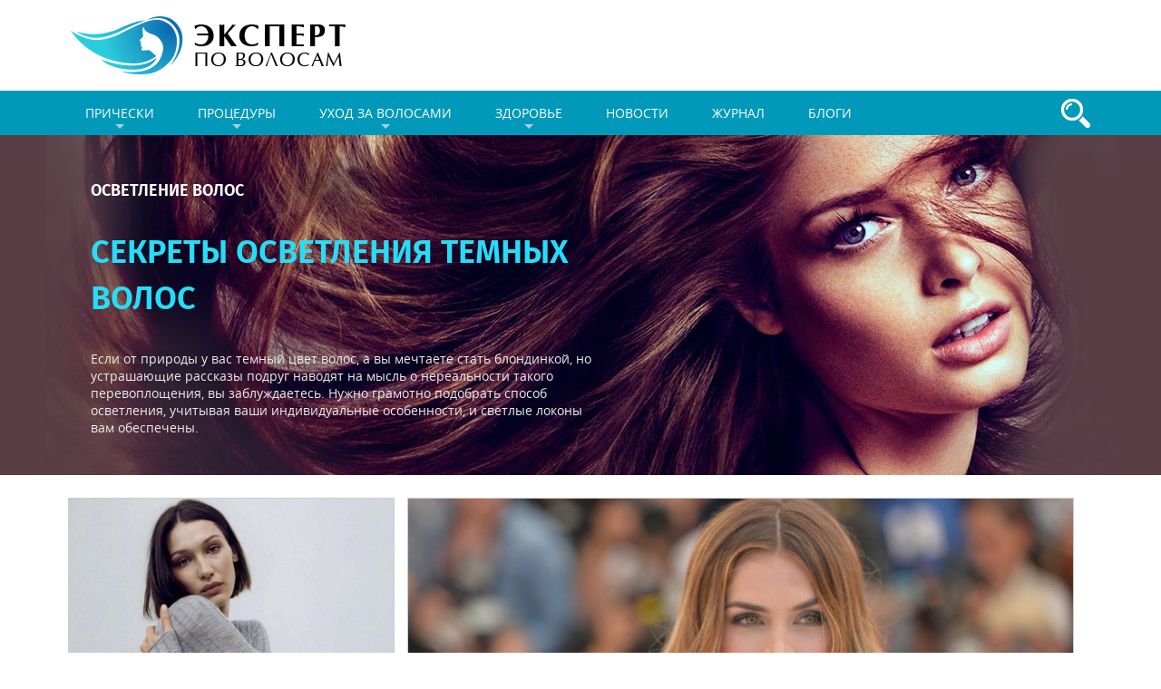

--- FILE ---
content_type: text/html; charset=utf-8
request_url: https://expertpovolosam.com/
body_size: 12333
content:
<!DOCTYPE html>
<html lang="ru" prefix="og: http://ogp.me/ns#">
<head>
  <!--[if IE]><![endif]-->
<meta charset="utf-8" />
<link rel="shortcut icon" href="https://expertpovolosam.com/sites/all/themes/expert/assets/images/icon/favicon.png" type="image/png" />
<meta name="viewport" content="width=device-width, initial-scale=1.0" />
<meta name="description" content="Советы экспертов по уходу за волосами в домашних условиях или салоне. С нашими советами ваши волосы будут здоровыми и красивыми." />
<link rel="image_src" href="https://expertpovolosam.com/sites/all/themes/expert/assets/images/big-logo.jpg" />
<link rel="canonical" href="https://expertpovolosam.com/" />
<meta property="og:type" content="website" />
<meta property="og:title" content="Эксперт по волосам — лучший интернет журнал о волосах" />
<meta property="og:description" content="Советы экспертов по уходу за волосами в домашних условиях или салоне. С нашими советами ваши волосы будут здоровыми и красивыми." />
<meta property="og:image" content="https://expertpovolosam.com/sites/all/themes/expert/assets/images/big-logo.jpg" />
<meta name="twitter:title" content="Эксперт по волосам — лучший интернет журнал о волосах" />
<meta name="twitter:description" content="Советы экспертов по уходу за волосами в домашних условиях или салоне. С нашими советами ваши волосы будут здоровыми и красивыми." />
<meta name="twitter:image" content="https://expertpovolosam.com/sites/all/themes/expert/assets/images/big-logo.jpg" />
  <title>Эксперт по волосам — лучший интернет журнал о волосах</title>
  <link rel="stylesheet" href="https://expertpovolosam.com/sites/default/files/advagg_css/css__A2zP8qvdkkGAhJtVgoecuBt1NFz4um9kkPcCrvLwDBE__vun-p4fDYZEV4UCWtEVig9s0zkT6QUEx1fq6jZ4t_BM__yn0SlgKlcUfwMBsEbMl7QWUn1aUA_Ev7Kf9Pohyq9zk.css" media="all" />
<style media="all">
/* <![CDATA[ */
.sm{z-index:998;}

/* ]]> */
</style>
<link rel="stylesheet" href="https://expertpovolosam.com/sites/default/files/advagg_css/css__H4yy2OE-YVv6ftOpVHszMoHCE_b0rY0yTN3XU9fUH_s__6nJXuTh9akcQN4WnETQSPsTMsxNZyJDlTOUXMDqdJZY__yn0SlgKlcUfwMBsEbMl7QWUn1aUA_Ev7Kf9Pohyq9zk.css" media="all" />
    <!--[if lt IE 9]>
   <script>
      document.createElement('header');
      document.createElement('nav');
      document.createElement('section');
      document.createElement('article');
      document.createElement('aside');
      document.createElement('footer');
   </script>
  <![endif]-->
  <link rel="apple-touch-icon" sizes="180x180" href="/apple-touch-icon.png">
<link rel="manifest" href="/manifest.json">
<link rel="mask-icon" href="/safari-pinned-tab.svg" color="#5bbad5">
<meta name="theme-color" content="#ffffff">
<script type="text/javascript">!function(){"use strict";function b(a,b,c){a.addEventListener?a.addEventListener(b,c,!1):a.attachEvent&&a.attachEvent("on"+b,c)}function c(a){return window.localStorage&&localStorage.font_css_cache&&localStorage.font_css_cache_file===a}function d(){if(window.localStorage&&window.XMLHttpRequest)if(c(a))e(localStorage.font_css_cache);else{var d=new XMLHttpRequest;d.open("GET",a,!0),d.onreadystatechange=function(){4===d.readyState&&(e(d.responseText),localStorage.font_css_cache=d.responseText,localStorage.font_css_cache_file=a)},d.send()}else{var b=document.createElement("link");b.href=a,b.rel="stylesheet",b.type="text/css",document.getElementsByTagName("head")[0].appendChild(b),document.cookie="font_css_cache"}}function e(a){var b=document.createElement("style");b.setAttribute("type","text/css"),b.styleSheet?b.styleSheet.cssText=a:b.innerHTML=a,document.getElementsByTagName("head")[0].appendChild(b)}var a="/sites/all/themes/expert/assets/fonts/fonts.css";window.localStorage&&localStorage.font_css_cache||document.cookie.indexOf("font_css_cache")>-1?d():b(window,"load",d)}();</script>
<script src="https://yastatic.net/pcode/adfox/loader.js" crossorigin="anonymous"></script>
<script async type="text/javascript" src="//sjsmartcontent.org/static/plugin-site/js/sjplugin.js" data-site="6gfp"></script>
<!-- Yandex.RTB -->
<script>window.yaContextCb=window.yaContextCb||[]</script>
<script src="https://yandex.ru/ads/system/context.js" async></script>
<script type="text/javascript" async src="https://relap.io/api/v6/head.js?token=QdGoLz668A3w0NXQ"></script>
<meta property="relap:article" content="false"></head>
<body class="html front not-logged-in no-sidebars page-frontpage" >
  <!-- Yandex.Metrika counter --> <script type="text/javascript" > (function (d, w, c) { (w[c] = w[c] || []).push(function() { try { w.yaCounter42888759 = new Ya.Metrika2({ id:42888759, clickmap:true, trackLinks:true, accurateTrackBounce:true, webvisor:true, ut:"noindex" }); } catch(e) { } }); var n = d.getElementsByTagName("script")[0], s = d.createElement("script"), f = function () { n.parentNode.insertBefore(s, n); }; s.type = "text/javascript"; s.async = true; s.src = "https://mc.yandex.ru/metrika/tag.js"; if (w.opera == "[object Opera]") { d.addEventListener("DOMContentLoaded", f, false); } else { f(); } })(document, window, "yandex_metrika_callbacks2"); </script> <noscript><div><img src="https://mc.yandex.ru/watch/42888759?ut=noindex" style="position:absolute; left:-9999px;" alt="" /></div></noscript> <!-- /Yandex.Metrika counter -->
<script>
  (function(i,s,o,g,r,a,m){i['GoogleAnalyticsObject']=r;i[r]=i[r]||function(){
  (i[r].q=i[r].q||[]).push(arguments)},i[r].l=1*new Date();a=s.createElement(o),
  m=s.getElementsByTagName(o)[0];a.async=1;a.src=g;m.parentNode.insertBefore(a,m)
  })(window,document,'script','https://www.google-analytics.com/analytics.js','ga');

  ga('create', 'UA-92159036-1', 'auto');
  ga('send', 'pageview');
</script>
<!-- Yandex.RTB R-A-232200-84 -->
<script>window.yaContextCb.push(()=>{
  Ya.Context.AdvManager.render({
    type: 'fullscreen',    
    platform: 'touch',
    blockId: 'R-A-232200-84'
  })
})</script>    <div class="header-wrapper container"> <header id="header" class="header"><div class="top-logo"> <a href="/"><img src="/sites/all/themes/expert/assets/images/logo.png" width="320" height="80" alt="Эксперт по волосам" class="img-responsive"></a></div></header></div><nav class="navbar navbar-default"><div class="container main-menu"><div class="front-link-wrapper"><a href="/"><div class="front-link"></div></a></div> <input id="1-state" class="sm-menu-state" type="checkbox" /><label class="sm-menu-btn" for="1-state"> <span class="sm-menu-btn-icon"></span> </label><div id="search_form_icon"></div><ul id="1" class="sm sm-blue"><li class="first menu-link-прически"><a href="/pricheski" title="Прически">Прически<span class="caret"></span></a><ul><li class="first menu-link-женские-стрижки"><a href="/pricheski/zhenskie-strizhki" title="Женские стрижки">Женские стрижки<span class="caret"></span></a><ul><li class="first menu-link-лесенка"><a href="/pricheski/zhenskie-strizhki/lesenka" title="Лесенка">Лесенка</a></li><li class="menu-link-каскад"><a href="/pricheski/zhenskie-strizhki/kaskad" title="Каскад">Каскад</a></li><li class="menu-link-каре"><a href="/pricheski/zhenskie-strizhki/kare" title="Каре">Каре</a></li><li class="menu-link-боб"><a href="/pricheski/zhenskie-strizhki/bob" title="Боб">Боб</a></li><li class="last menu-link-асимметрия"><a href="/pricheski/zhenskie-strizhki/asimmetriya" title="Асимметрия">Асимметрия</a></li></ul></li><li class="menu-link-стрижки-звезд"><a href="/pricheski/zvezd" title="Стрижки звезд">Стрижки звезд</a></li><li class="menu-link-подобрать"><a href="/pricheski/podobrat" title="Подобрать">Подобрать<span class="caret"></span></a><ul><li class="first menu-link-по-типу-прически"><a href="/pricheski/podobrat/po-tipu" title="По типу прически">По типу прически</a></li><li class="menu-link-по-форме-лица"><a href="/pricheski/podobrat/po-forme-lica" title="По форме лица">По форме лица</a></li><li class="menu-link-стили"><a href="/pricheski/podobrat/stili" title="Стили">Стили</a></li><li class="last menu-link-челка"><a href="/pricheski/podobrat/chelka" title="Челка">Челка</a></li></ul></li><li class="menu-link-укладка"><a href="/pricheski/ukladki" title="Укладка">Укладка<span class="caret"></span></a><ul><li class="first menu-link-плетение"><a href="/pricheski/ukladki/pletenie" title="Плетение">Плетение</a></li><li class="menu-link-пучок"><a href="/pricheski/ukladki/puchok" title="Пучок">Пучок</a></li><li class="last menu-link-хвост"><a href="/pricheski/ukladki/hvost" title="Хвост">Хвост</a></li></ul></li><li class="menu-link-исторические"><a href="/pricheski/istoricheskie" title="Исторические">Исторические<span class="caret"></span></a><ul><li class="first last menu-link-xx-век"><a href="/pricheski/istoricheskie/xx-vek" title="XX век">XX век</a></li></ul></li><li class="last menu-link-мужские-стрижки"><a href="/pricheski/muzhskie-strizhki" title="Мужские стрижки">Мужские стрижки</a></li></ul></li><li class="menu-link-процедуры"><a href="/procedury" title="Процедуры">Процедуры<span class="caret"></span></a><ul><li class="first menu-link-окрашивание"><a href="/procedury/okrashivanie" title="Окрашивание">Окрашивание<span class="caret"></span></a><ul><li class="first menu-link-смыть-краску"><a href="/procedury/okrashivanie/smyt-krasku" title="Смыть краску">Смыть краску<span class="caret"></span></a><ul><li class="first last menu-link-смывка-для-волос"><a href="/procedury/okrashivanie/smyt-krasku/smyvka-dlya-volos" title="Смывка для волос">Смывка для волос</a></li></ul></li><li class="menu-link-оттенки-и-цвета"><a href="/procedury/okrashivanie/ottenki" title="Оттенки и цвета">Оттенки и цвета</a></li><li class="menu-link-средства"><a href="/procedury/okrashivanie/sredstva" title="Средства">Средства<span class="caret"></span></a><ul><li class="first menu-link-натуральные-средства"><a href="/procedury/okrashivanie/sredstva/naturalnye" title="Натуральные средства">Натуральные средства</a></li><li class="last menu-link-краска"><a href="/procedury/okrashivanie/sredstva/kraska" title="Краска">Краска</a></li></ul></li><li class="menu-link-виды-и-техники"><a href="/procedury/okrashivanie/vidy" title="Виды и техники">Виды и техники<span class="caret"></span></a><ul><li class="first menu-link-шатуш"><a href="/procedury/okrashivanie/vidy/shatush" title="Шатуш">Шатуш</a></li><li class="menu-link-омбре"><a href="/procedury/okrashivanie/vidy/ombre" title="Омбре">Омбре</a></li><li class="menu-link-колорирование"><a href="/procedury/okrashivanie/vidy/kolorirovanie" title="Колорирование">Колорирование</a></li><li class="menu-link-брондирование"><a href="/procedury/okrashivanie/vidy/brondirovanie" title="Брондирование">Брондирование</a></li><li class="last menu-link-балаяж"><a href="/procedury/okrashivanie/vidy/balayazh" title="Балаяж">Балаяж</a></li></ul></li><li class="last menu-link-тонирование"><a href="/procedury/okrashivanie/tonirovanie" title="Тонирование">Тонирование</a></li></ul></li><li class="menu-link-что-лучше"><a href="/procedury/chto-luchshe" title="Что лучше">Что лучше</a></li><li class="menu-link-завивка"><a href="/procedury/zavivka" title="Завивка">Завивка<span class="caret"></span></a><ul><li class="first menu-link-приборы"><a href="/procedury/zavivka/pribory" title="Приборы">Приборы<span class="caret"></span></a><ul><li class="first menu-link-утюжок"><a href="/procedury/zavivka/pribory/utyuzhok" title="Утюжок">Утюжок</a></li><li class="last menu-link-плойка"><a href="/procedury/zavivka/pribory/ploika" title="Плойка">Плойка</a></li></ul></li><li class="menu-link-химическая-завивка"><a href="/procedury/zavivka/himicheskaya" title="Химическая завивка">Химическая завивка</a></li><li class="menu-link-карвинг"><a href="/procedury/zavivka/karving" title="Карвинг">Карвинг</a></li><li class="menu-link-средства"><a href="/procedury/zavivka/sredstva" title="Средства">Средства</a></li><li class="menu-link-гофре"><a href="/procedury/zavivka/gofre" title="Гофре">Гофре</a></li><li class="menu-link-виды-локонов"><a href="/procedury/zavivka/vidy-lokonov" title="Виды локонов">Виды локонов</a></li><li class="menu-link-биозавивка"><a href="/procedury/zavivka/biozavivka" title="Биозавивка">Биозавивка</a></li><li class="last menu-link-бигуди"><a href="/procedury/zavivka/bigudi" title="Бигуди">Бигуди</a></li></ul></li><li class="menu-link-наращивание"><a href="/procedury/narashchivanie" title="Наращивание">Наращивание<span class="caret"></span></a><ul><li class="first last menu-link-капсульное"><a href="/procedury/narashchivanie/kapsulnoe" title="Капсульное">Капсульное<span class="caret"></span></a><ul><li class="first menu-link-холодное"><a href="/procedury/narashchivanie/kapsulnoe/holodnoe" title="Холодное">Холодное</a></li><li class="last menu-link-горячее"><a href="/procedury/narashchivanie/kapsulnoe/goryachee" title="Горячее">Горячее</a></li></ul></li></ul></li><li class="menu-link-мелирование"><a href="/procedury/melirovanie" title="Мелирование">Мелирование<span class="caret"></span></a><ul><li class="first menu-link-виды-и-техники"><a href="/procedury/melirovanie/vidy" title="Виды и техники">Виды и техники</a></li><li class="menu-link-кому-идет"><a href="/procedury/melirovanie/komu-idet" title="Кому идет">Кому идет</a></li><li class="last menu-link-средства"><a href="/procedury/melirovanie/sredstva" title="Средства">Средства</a></li></ul></li><li class="menu-link-восстановление"><a href="/procedury/vosstanovlenie" title="Восстановление">Восстановление<span class="caret"></span></a><ul><li class="first menu-link-глазирование"><a href="/procedury/vosstanovlenie/glazirovanie">Глазирование</a></li><li class="menu-link-кератиновое"><a href="/procedury/vosstanovlenie/keratinovoe" title="Кератиновое">Кератиновое<span class="caret"></span></a><ul><li class="first last menu-link-средства-с-кератином"><a href="/procedury/vosstanovlenie/keratinovoe/sredstva" title="Средства с кератином">Средства с кератином</a></li></ul></li><li class="menu-link-экранирование"><a href="/procedury/vosstanovlenie/ekranirovanie" title="Экранирование">Экранирование</a></li><li class="menu-link-полировка"><a href="/procedury/vosstanovlenie/polirovka" title="Полировка">Полировка</a></li><li class="menu-link-ботокс"><a href="/procedury/vosstanovlenie/botoks" title="Ботокс">Ботокс</a></li><li class="last menu-link-ламинирование"><a href="/procedury/vosstanovlenie/laminirovanie" title="Ламинирование">Ламинирование</a></li></ul></li><li class="menu-link-выпрямление"><a href="/procedury/vypryamlenie" title="Выпрямление">Выпрямление<span class="caret"></span></a><ul><li class="first menu-link-средства-для-выпрямления"><a href="/procedury/vypryamlenie/sredstva" title="Средства для выпрямления">Средства для выпрямления</a></li><li class="last menu-link-кератиновое"><a href="/procedury/vypryamlenie/keratinovoe" title="Кератиновое">Кератиновое</a></li></ul></li><li class="last menu-link-осветление"><a href="/procedury/osvetlenie" title="Осветление">Осветление<span class="caret"></span></a><ul><li class="first menu-link-уход-за-осветленными-волосами"><a href="/procedury/osvetlenie/uhod" title="Уход за осветленными волосами">Уход за осветленными волосами</a></li><li class="menu-link-по-типу-волос"><a href="/procedury/osvetlenie/tip-volos" title="По типу волос">По типу волос</a></li><li class="menu-link-народными-средствами"><a href="/procedury/osvetlenie/narodnye" title="Народными средствами">Народными средствами</a></li><li class="menu-link-способы-осветления"><a href="/procedury/osvetlenie/sposoby" title="Способы осветления">Способы осветления</a></li><li class="menu-link-средства-для-осветления"><a href="/procedury/osvetlenie/sredstva" title="Средства для осветления">Средства для осветления</a></li><li class="last menu-link-желтизна-волос"><a href="/procedury/osvetlenie/zheltizna" title="Желтизна волос">Желтизна волос</a></li></ul></li></ul></li><li class="menu-link-уход-за-волосами"><a href="/uhod" title="Уход за волосами">Уход за волосами<span class="caret"></span></a><ul><li class="first menu-link-маски-для-волос"><a href="/uhod/maski" title="Маски для волос">Маски для волос</a></li><li class="menu-link-средства-по-уходу"><a href="/uhod/sredstva" title="Средства по уходу">Средства по уходу</a></li><li class="menu-link-сухие-волосы"><a href="/uhod/suhie-volosy" title="Сухие волосы">Сухие волосы<span class="caret"></span></a><ul><li class="first last menu-link-средства"><a href="/uhod/suhie-volosy/sredstva" title="Средства">Средства</a></li></ul></li><li class="menu-link-жирные-волосы"><a href="/uhod/zhirnye-volosy" title="Жирные волосы">Жирные волосы<span class="caret"></span></a><ul><li class="first last menu-link-средства"><a href="/uhod/zhirnye-volosy/sredstva" title="Средства">Средства<span class="caret"></span></a><ul><li class="first last menu-link-шампунь"><a href="/uhod/zhirnye-volosy/sredstva/shampun" title="Шампунь">Шампунь</a></li></ul></li></ul></li><li class="last menu-link-рост-волос"><a href="/uhod/rost" title="Рост волос">Рост волос<span class="caret"></span></a><ul><li class="first menu-link-процедуры"><a href="/uhod/rost/procedury" title="Процедуры">Процедуры</a></li><li class="last menu-link-средства"><a href="/uhod/rost/sredstva" title="Средства">Средства<span class="caret"></span></a><ul><li class="first menu-link-шампунь"><a href="/uhod/rost/sredstva/shampun" title="Шампунь">Шампунь</a></li><li class="menu-link-сыворотка"><a href="/uhod/rost/sredstva/syvorotka" title="Сыворотка">Сыворотка</a></li><li class="menu-link-спрей"><a href="/uhod/rost/sredstva/sprey" title="Спрей">Спрей</a></li><li class="menu-link-активаторы-роста"><a href="/uhod/rost/sredstva/aktivator" title="Активаторы роста">Активаторы роста</a></li><li class="menu-link-народные"><a href="/uhod/rost/sredstva/narodnie" title="Народные">Народные</a></li><li class="menu-link-масла-для-роста-волос"><a href="/uhod/rost/sredstva/maslo" title="Масла для роста волос">Масла для роста волос</a></li><li class="menu-link-аптечные"><a href="/uhod/rost/sredstva/aptechnye" title="Аптечные">Аптечные</a></li><li class="menu-link-витамины"><a href="/uhod/rost/sredstva/vitaminy" title="Витамины">Витамины</a></li><li class="menu-link-маски"><a href="/uhod/rost/sredstva/maski" title="Маски">Маски</a></li><li class="last menu-link-ампулы"><a href="/uhod/rost/sredstva/ampuly" title="Ампулы">Ампулы</a></li></ul></li></ul></li></ul></li><li class="menu-link-здоровье"><a href="/zdorove" title="Здоровье">Здоровье<span class="caret"></span></a><ul><li class="first menu-link-алопеция"><a href="/zdorove/alopeciya" title="Алопеция">Алопеция<span class="caret"></span></a><ul><li class="first menu-link-процедуры"><a href="/zdorove/alopeciya/procedury" title="Процедуры">Процедуры</a></li><li class="menu-link-средства-от-облысения"><a href="/zdorove/alopeciya/sredstva" title="Средства от облысения">Средства от облысения<span class="caret"></span></a><ul><li class="first menu-link-аптечные"><a href="/zdorove/alopeciya/sredstva/aptechnye" title="Аптечные">Аптечные<span class="caret"></span></a><ul><li class="first menu-link-витамины"><a href="/zdorove/alopeciya/sredstva/aptechnye/vitaminy" title="Витамины">Витамины</a></li><li class="menu-link-спрей"><a href="/zdorove/alopeciya/sredstva/aptechnye/sprey" title="Спрей">Спрей</a></li><li class="menu-link-сыворотка"><a href="/zdorove/alopeciya/sredstva/aptechnye/syvorotka" title="Сыворотка">Сыворотка</a></li><li class="last menu-link-шампунь"><a href="/zdorove/alopeciya/sredstva/aptechnye/shampun" title="Шампунь">Шампунь</a></li></ul></li><li class="last menu-link-народные"><a href="/zdorove/alopeciya/sredstva/narodnie" title="Народные">Народные</a></li></ul></li><li class="last menu-link-у-мужчин"><a href="/zdorove/alopeciya/u-muzhchin" title="У мужчин">У мужчин</a></li></ul></li><li class="menu-link-болезни"><a href="/zdorove/bolezni" title="Болезни">Болезни</a></li><li class="menu-link-зуд"><a href="/zdorove/zud" title="Зуд">Зуд</a></li><li class="menu-link-педикулез"><a href="/zdorove/pedikulez" title="Педикулез">Педикулез<span class="caret"></span></a><ul><li class="first menu-link-средства"><a href="/zdorove/pedikulez/sredstva" title="Средства">Средства<span class="caret"></span></a><ul><li class="first menu-link-мазь"><a href="/zdorove/pedikulez/sredstva/maz" title="Мазь">Мазь</a></li><li class="menu-link-народные"><a href="/zdorove/pedikulez/sredstva/narodnye" title="Народные">Народные</a></li><li class="menu-link-шампунь"><a href="/zdorove/pedikulez/sredstva/shampun" title="Шампунь">Шампунь</a></li><li class="last menu-link-cпрей"><a href="/zdorove/pedikulez/sredstva/sprey" title="Cпрей">Cпрей</a></li></ul></li><li class="last menu-link-у-детей"><a href="/zdorove/pedikulez/u-detej" title="У детей">У детей</a></li></ul></li><li class="menu-link-псориаз"><a href="/zdorove/psoriaz" title="Псориаз">Псориаз<span class="caret"></span></a><ul><li class="first last menu-link-средства"><a href="/zdorove/psoriaz/sredstva" title="Средства">Средства</a></li></ul></li><li class="menu-link-поседение"><a href="/zdorove/posedenie" title="Поседение">Поседение<span class="caret"></span></a><ul><li class="first last menu-link-средства-от-седых-волос"><a href="/zdorove/posedenie/sredstva" title="Средства от седых волос">Средства от седых волос</a></li></ul></li><li class="last menu-link-лечение-перхоти"><a href="/zdorove/perhot" title="Лечение перхоти">Лечение перхоти<span class="caret"></span></a><ul><li class="first last menu-link-средства"><a href="/zdorove/perhot/sredstva" title="Средства">Средства<span class="caret"></span></a><ul><li class="first menu-link-масло"><a href="/zdorove/perhot/sredstva/maslo" title="Масло">Масло</a></li><li class="menu-link-народные"><a href="/zdorove/perhot/sredstva/narodnye" title="Народные">Народные</a></li><li class="last menu-link-шампунь"><a href="/zdorove/perhot/sredstva/shampun" title="Шампунь">Шампунь</a></li></ul></li></ul></li></ul></li><li class="menu-link-новости"><a href="/news" title="">Новости</a></li><li class="menu-link-журнал"><a href="/journal" title="">Журнал</a></li><li class="last menu-link-блоги"><a href="/blog" title="">Блоги</a></li></ul></div><div id="search_form" class="ya-search"><div class="ya-site-form ya-site-form_inited_no" onclick="return {'action':'http://expertpovolosam.com/search','arrow':false,'bg':'transparent','fontsize':14,'fg':'#000000','language':'ru','logo':'rb','publicname':'Поиск по ExpertPoVolosam.com','suggest':true,'target':'_self','tld':'ru','type':3,'usebigdictionary':true,'searchid':2307916,'input_fg':'#333333','input_bg':'#ffffff','input_fontStyle':'normal','input_fontWeight':'normal','input_placeholder':'поиск по сайту','input_placeholderColor':'#333333','input_borderColor':'#7f9db9'}"><form action="https://yandex.ru/search/site/" method="get" target="_self" accept-charset="utf-8"><input type="hidden" name="searchid" value="2307916"/><input type="hidden" name="l10n" value="ru"/><input type="hidden" name="reqenc" value="utf-8"/><input type="search" name="text" value=""/><input type="submit" value="Найти"/></form></div><script type="text/javascript">(function(w,d,c){var s=d.createElement('script'),h=d.getElementsByTagName('script')[0],e=d.documentElement;if((' '+e.className+' ').indexOf(' ya-page_js_yes ')===-1){e.className+=' ya-page_js_yes';}s.type='text/javascript';s.async=true;s.charset='utf-8';s.src=(d.location.protocol==='https:'?'https:':'http:')+'//site.yandex.net/v2.0/js/all.js';h.parentNode.insertBefore(s,h);(w[c]||(w[c]=[])).push(function(){Ya.Site.Form.init()})})(window,document,'yandex_site_callbacks');</script>
</div></nav><div id="first-front-block" class="first-front-block container-fluid"><div class="container banner"><div class="fbn-category"> <a href="/procedury/osvetlenie">Осветление волос</a></div><div class="fbn-title"> <a href="/procedury/osvetlenie/tip-volos/temnye">Секреты осветления темных волос</a></div><div class="fbn-desc"> Если от природы у вас темный цвет волос, а вы мечтаете стать блондинкой, но устрашающие рассказы подруг наводят на мысль о нереальности такого перевоплощения, вы заблуждаетесь. Нужно грамотно подобрать способ осветления, учитывая ваши индивидуальные особенности, и светлые локоны вам обеспечены.</div></div></div><div id="main-container" class="main-wrapper container"><div class="row"> <main class="col-sm-12 main-col"><div class="view view-frontpage view-id-frontpage view-display-id-page view-dom-id-b550e4fc4b660a6a2b0d864bd816bfc8"><div class="view-content"><div class="grid-sizer"></div><div class="masonry-item views-row views-row-1 views-row-odd views-row-first"><div class="field-cover"> <a href="/news/bella-hadid-poradovala-fanatov-pricheskoy-v-stile-90-h"><img class="img-responsive" src="https://expertpovolosam.com/sites/default/files/styles/cover/public/images/news/2551-30814.jpg?itok=R5nBa3sf" width="968" height="504" alt="Белла Хадид порадовала фанатов прической в стиле 90-х" /></a></div><div class="views-field views-field-term-node-tid"> <span class="field-content"><a href="/news">Новости</a></span></div><div class="views-field views-field-title"> <span class="field-content"><a href="/news/bella-hadid-poradovala-fanatov-pricheskoy-v-stile-90-h">Белла Хадид порадовала фанатов прической в стиле 90-х</a></span></div></div><div class="masonry-item views-row views-row-2 views-row-even"><div class="field-cover"> <a href="/news/kare-s-chelkoy-ana-de-armas-izmenila-imidzh-posle-rasstavaniya-s-benom-afflekom"><img class="img-responsive" src="https://expertpovolosam.com/sites/default/files/styles/cover/public/images/news/2550-30808.jpg?itok=iV8KT29j" width="968" height="504" alt="Каре с челкой: Ана де Армас изменила имидж после расставания с Беном Аффлеком" /></a></div><div class="views-field views-field-term-node-tid"> <span class="field-content"><a href="/news">Новости</a></span></div><div class="views-field views-field-title"> <span class="field-content"><a href="/news/kare-s-chelkoy-ana-de-armas-izmenila-imidzh-posle-rasstavaniya-s-benom-afflekom">Каре с челкой: Ана де Армас изменила имидж после расставания с Беном Аффлеком</a></span></div></div><div class="masonry-item views-row views-row-3 views-row-odd"><div class="field-cover"> <a href="/news/irina-pegova-napomnila-poklonnikam-zvezdu-ironiyu-sudby"><img class="img-responsive" src="https://expertpovolosam.com/sites/default/files/styles/cover/public/images/news/2549-30805.png?itok=fSsykb_V" width="968" height="504" alt="" /></a></div><div class="views-field views-field-term-node-tid"> <span class="field-content"><a href="/news">Новости</a></span></div><div class="views-field views-field-title"> <span class="field-content"><a href="/news/irina-pegova-napomnila-poklonnikam-zvezdu-ironiyu-sudby">Ирина Пегова напомнила поклонникам звезду «Иронию судьбы» </a></span></div></div><div class="masonry-item views-row views-row-4 views-row-even"><div class="field-cover"> <a href="/news/novaya-ukladka-omolodila-keyt-middlton"><img class="img-responsive" src="https://expertpovolosam.com/sites/default/files/styles/cover/public/images/news/2548-30802.jpg?itok=05ZiHy1p" width="968" height="504" alt="Новая укладка «омолодила» Кейт Миддлтон" /></a></div><div class="views-field views-field-term-node-tid"> <span class="field-content"><a href="/news">Новости</a></span></div><div class="views-field views-field-title"> <span class="field-content"><a href="/news/novaya-ukladka-omolodila-keyt-middlton">Новая укладка «омолодила» Кейт Миддлтон</a></span></div></div><div class="masonry-item views-row views-row-5 views-row-odd"><div class="field-cover"> <a href="/journal/ustarevshie-prichyoski"><img class="img-responsive" src="https://expertpovolosam.com/sites/default/files/styles/cover/public/images/cover/2534-30760.jpg?itok=dw-J-U4W" width="968" height="504" alt="Причёски, которые отжили своё: чем их заменить в 2021 году?" /></a></div><div class="views-field views-field-term-node-tid"> <span class="field-content"><a href="/journal">Журнал</a></span></div><div class="views-field views-field-title"> <span class="field-content"><a href="/journal/ustarevshie-prichyoski">Причёски, которые отжили своё: чем их заменить в 2021 году?</a></span></div></div><div class="masonry-item views-row views-row-6 views-row-even"><div class="field-cover"> <a href="/blog/pro-zvezd/neobychnye-prichyoski-ivleevoy"><img class="img-responsive" src="https://expertpovolosam.com/sites/default/files/styles/cover/public/images/cover/2523-30729.jpg?itok=C5cpfjeN" width="968" height="504" alt="необычные причёски Ивлеевой" /></a></div><div class="views-field views-field-term-node-tid"> <span class="field-content"><a href="/blog/pro-zvezd">Блог про звезд</a></span></div><div class="views-field views-field-title"> <span class="field-content"><a href="/blog/pro-zvezd/neobychnye-prichyoski-ivleevoy">Причёски Насти Ивлеевой, которые не могут себе позволить большинство взрослых русских женщин</a></span></div></div><div class="masonry-item views-row views-row-7 views-row-odd"><div class="field-cover"> <a href="/news/nastya-ivleeva-podelilas-neudachnym-eksperimentom-s-pricheskoy"><img class="img-responsive" src="https://expertpovolosam.com/sites/default/files/styles/cover/public/images/news/2547-30798.jpeg?itok=E0wPjQVl" width="968" height="504" alt="Настя Ивлеева поделилась неудачным экспериментом с прической " /></a></div><div class="views-field views-field-term-node-tid"> <span class="field-content"><a href="/news">Новости</a></span></div><div class="views-field views-field-title"> <span class="field-content"><a href="/news/nastya-ivleeva-podelilas-neudachnym-eksperimentom-s-pricheskoy">Настя Ивлеева поделилась неудачным экспериментом с прической </a></span></div></div><div class="masonry-item views-row views-row-8 views-row-even"><div class="field-cover"> <a href="/news/princ-garri-reshilsya-na-peremeny-v-privychnom-obraze"><img class="img-responsive" src="https://expertpovolosam.com/sites/default/files/styles/cover/public/images/news/2546-30795.jpg?itok=7a0nB0h1" width="968" height="504" alt="Принц Гарри поменял прическу" /></a></div><div class="views-field views-field-term-node-tid"> <span class="field-content"><a href="/news">Новости</a></span></div><div class="views-field views-field-title"> <span class="field-content"><a href="/news/princ-garri-reshilsya-na-peremeny-v-privychnom-obraze">Принц Гарри решился на перемены в привычном образе</a></span></div></div><div class="masonry-item views-row views-row-9 views-row-odd"><div class="field-cover"> <a href="/news/olga-buzova-poradovala-fanatov-pricheskoy-v-stile-afro"><img class="img-responsive" src="https://expertpovolosam.com/sites/default/files/styles/cover/public/images/news/2545-30793.jpg?itok=4drusA24" width="968" height="504" alt="Ольга Бузова порадовала фанатов прической в стиле «афро»" /></a></div><div class="views-field views-field-term-node-tid"> <span class="field-content"><a href="/news">Новости</a></span></div><div class="views-field views-field-title"> <span class="field-content"><a href="/news/olga-buzova-poradovala-fanatov-pricheskoy-v-stile-afro">Ольга Бузова порадовала фанатов прической в стиле «афро»</a></span></div></div><div class="masonry-item views-row views-row-10 views-row-even"><div class="field-cover"> <a href="/news/alena-shishkova-lishilas-volos-no-dolgoe-vremya-skryvala-eto"><img class="img-responsive" src="https://expertpovolosam.com/sites/default/files/styles/cover/public/images/news/2544-30788.jpg?itok=GV1U7AfE" width="968" height="504" alt="Алена Шишкова лишилась волос, но долгое время скрывала это " /></a></div><div class="views-field views-field-term-node-tid"> <span class="field-content"><a href="/news">Новости</a></span></div><div class="views-field views-field-title"> <span class="field-content"><a href="/news/alena-shishkova-lishilas-volos-no-dolgoe-vremya-skryvala-eto">Алена Шишкова лишилась волос, но долгое время скрывала это </a></span></div></div><div class="masonry-item views-row views-row-11 views-row-odd"><div class="field-cover"> <a href="/news/dima-bilan-otpravilsya-na-maldivy-i-tam-izbavilsya-ot-volos"><img class="img-responsive" src="https://expertpovolosam.com/sites/default/files/styles/cover/public/images/news/2543-30787.jpeg?itok=THk6oKvz" width="968" height="504" alt="Дима Билан отправился на Мальдивы, и там избавился от волос " /></a></div><div class="views-field views-field-term-node-tid"> <span class="field-content"><a href="/news">Новости</a></span></div><div class="views-field views-field-title"> <span class="field-content"><a href="/news/dima-bilan-otpravilsya-na-maldivy-i-tam-izbavilsya-ot-volos">Дима Билан отправился на Мальдивы, и там избавился от волос </a></span></div></div><div class="masonry-item views-row views-row-12 views-row-even"><div class="field-cover"> <a href="/news/mariya-poroshina-reshilas-obrezat-volosy"><img class="img-responsive" src="https://expertpovolosam.com/sites/default/files/styles/cover/public/images/news/2542-30782.jpg?itok=N9RQAfka" width="968" height="504" alt="Мария Порошина решилась обрезать волосы " /></a></div><div class="views-field views-field-term-node-tid"> <span class="field-content"><a href="/news">Новости</a></span></div><div class="views-field views-field-title"> <span class="field-content"><a href="/news/mariya-poroshina-reshilas-obrezat-volosy">Мария Порошина решилась обрезать волосы </a></span></div></div><div class="masonry-item views-row views-row-13 views-row-odd"><div class="field-cover"> <a href="/news/zvezda-vechernego-urganta-pokazala-novuyu-prichesku"><img class="img-responsive" src="https://expertpovolosam.com/sites/default/files/styles/cover/public/images/news/2541-30780.png?itok=AG6Xgyqo" width="968" height="504" alt="Звезда «Вечернего Урганта» показала новую прическу " /></a></div><div class="views-field views-field-term-node-tid"> <span class="field-content"><a href="/news">Новости</a></span></div><div class="views-field views-field-title"> <span class="field-content"><a href="/news/zvezda-vechernego-urganta-pokazala-novuyu-prichesku">Звезда «Вечернего Урганта» показала новую прическу </a></span></div></div><div class="masonry-item views-row views-row-14 views-row-even"><div class="field-cover"> <a href="/news/nastya-ivleeva-povtorila-znamenityy-obraz-zhanny-friske"><img class="img-responsive" src="https://expertpovolosam.com/sites/default/files/styles/cover/public/images/news/2540-30775.png?itok=kU37WuKa" width="968" height="504" alt="Настя Ивлеева повторила знаменитый образ Жанны Фриске " /></a></div><div class="views-field views-field-term-node-tid"> <span class="field-content"><a href="/news">Новости</a></span></div><div class="views-field views-field-title"> <span class="field-content"><a href="/news/nastya-ivleeva-povtorila-znamenityy-obraz-zhanny-friske">Настя Ивлеева повторила знаменитый образ Жанны Фриске </a></span></div></div><div class="masonry-item views-row views-row-15 views-row-odd"><div class="field-cover"> <a href="/news/olga-buzova-vybrala-idealnuyu-prichesku-dlya-otdyha-na-maldivah"><img class="img-responsive" src="https://expertpovolosam.com/sites/default/files/styles/cover/public/images/news/2539-30773.jpg?itok=JzRqWZ6y" width="968" height="504" alt="Ольга Бузова выбрала идеальную прическу для отдыха на Мальдивах " /></a></div><div class="views-field views-field-term-node-tid"> <span class="field-content"><a href="/news">Новости</a></span></div><div class="views-field views-field-title"> <span class="field-content"><a href="/news/olga-buzova-vybrala-idealnuyu-prichesku-dlya-otdyha-na-maldivah">Ольга Бузова выбрала идеальную прическу для отдыха на Мальдивах </a></span></div></div><div class="masonry-item views-row views-row-16 views-row-even"><div class="field-cover"> <a href="/news/syn-yany-rudkovskoy-udivil-neobychnoy-pricheskoy"><img class="img-responsive" src="https://expertpovolosam.com/sites/default/files/styles/cover/public/images/news/2538-30768.jpg?itok=GwEBdnG3" width="968" height="504" alt="Сын Яны Рудковской удивил необычной прической" /></a></div><div class="views-field views-field-term-node-tid"> <span class="field-content"><a href="/news">Новости</a></span></div><div class="views-field views-field-title"> <span class="field-content"><a href="/news/syn-yany-rudkovskoy-udivil-neobychnoy-pricheskoy">Сын Яны Рудковской удивил необычной прической</a></span></div></div><div class="masonry-item views-row views-row-17 views-row-odd"><div class="field-cover"> <a href="/news/kseniya-sobchak-primerila-na-sebya-elegantnyy-obraz"><img class="img-responsive" src="https://expertpovolosam.com/sites/default/files/styles/cover/public/images/news/2537-30756.jpeg?itok=6MCZcYRP" width="968" height="504" alt="Ксения Собчак примерила на себя элегантный образ" /></a></div><div class="views-field views-field-term-node-tid"> <span class="field-content"><a href="/news">Новости</a></span></div><div class="views-field views-field-title"> <span class="field-content"><a href="/news/kseniya-sobchak-primerila-na-sebya-elegantnyy-obraz">Ксения Собчак примерила на себя элегантный образ</a></span></div></div><div class="masonry-item views-row views-row-18 views-row-even"><div class="field-cover"> <a href="/journal/makiyazh-2021"><img class="img-responsive" src="https://expertpovolosam.com/sites/default/files/styles/cover/public/images/cover/2533-30745.jpg?itok=R1r7dPuT" width="968" height="504" alt="новогодний макияж 2021" /></a></div><div class="views-field views-field-term-node-tid"> <span class="field-content"><a href="/journal">Журнал</a></span></div><div class="views-field views-field-title"> <span class="field-content"><a href="/journal/makiyazh-2021">Макияж 2021: что в тренде, а что безнадёжно устарело и выглядит нелепо?</a></span></div></div><div class="masonry-item views-row views-row-19 views-row-odd"><div class="field-cover"> <a href="/news/poklonnikam-pavla-priluchnogo-ne-ponravilsya-ego-novyy-obraz"><img class="img-responsive" src="https://expertpovolosam.com/sites/default/files/styles/cover/public/images/news/2536-30753.jpg?itok=WfcMRqp-" width="968" height="504" alt="Поклонникам Павла Прилучного не понравился его новый образ" /></a></div><div class="views-field views-field-term-node-tid"> <span class="field-content"><a href="/news">Новости</a></span></div><div class="views-field views-field-title"> <span class="field-content"><a href="/news/poklonnikam-pavla-priluchnogo-ne-ponravilsya-ego-novyy-obraz">Поклонникам Павла Прилучного не понравился его новый образ</a></span></div></div><div class="masonry-item views-row views-row-20 views-row-even"><div class="field-cover"> <a href="/blog/pro-zvezd/zvyozdy-kotorye-krasilis-v-bryunetku"><img class="img-responsive" src="https://expertpovolosam.com/sites/default/files/styles/cover/public/images/cover/2522-30705.jpg?itok=DaKQzDaH" width="968" height="504" alt="звёзды, которые красились в брюнетку" /></a></div><div class="views-field views-field-term-node-tid"> <span class="field-content"><a href="/blog/pro-zvezd">Блог про звезд</a></span></div><div class="views-field views-field-title"> <span class="field-content"><a href="/blog/pro-zvezd/zvyozdy-kotorye-krasilis-v-bryunetku">Почему опасно краситься в брюнетку: выясним на примере звёзд</a></span></div></div><div class="masonry-item views-row views-row-21 views-row-odd"><div class="field-cover"> <a href="/news/s-novoy-pricheskoy-nastya-ivleeva-stala-pohozha-na-primadonnu"><img class="img-responsive" src="https://expertpovolosam.com/sites/default/files/styles/cover/public/images/news/2532-30727.jpg?itok=gIhtgIVp" width="968" height="504" alt="С новой прической Настя Ивлеева стала похожа на Примадонну" /></a></div><div class="views-field views-field-term-node-tid"> <span class="field-content"><a href="/news">Новости</a></span></div><div class="views-field views-field-title"> <span class="field-content"><a href="/news/s-novoy-pricheskoy-nastya-ivleeva-stala-pohozha-na-primadonnu">С новой прической Настя Ивлеева стала похожа на Примадонну</a></span></div></div><div class="masonry-item views-row views-row-22 views-row-even"><div class="field-cover"> <a href="/news/podpischiki-lyubovi-uspenskoy-raskritikovali-ee-novuyu-prichesku"><img class="img-responsive" src="https://expertpovolosam.com/sites/default/files/styles/cover/public/images/news/2531-30725.jpg?itok=Ba7fky2p" width="968" height="504" alt="Подписчики Любови Успенской раскритиковали ее новую прическу" /></a></div><div class="views-field views-field-term-node-tid"> <span class="field-content"><a href="/news">Новости</a></span></div><div class="views-field views-field-title"> <span class="field-content"><a href="/news/podpischiki-lyubovi-uspenskoy-raskritikovali-ee-novuyu-prichesku">Подписчики Любови Успенской раскритиковали ее новую прическу</a></span></div></div><div class="masonry-item views-row views-row-23 views-row-odd"><div class="field-cover"> <a href="/news/svetlana-bondarchuk-pokazala-sebya-v-obraze-bryunetki-i-dala-otpor-heyteram"><img class="img-responsive" src="https://expertpovolosam.com/sites/default/files/styles/cover/public/images/news/2530-30721.jpg?itok=9GL1ulca" width="968" height="504" alt="Светлана Бондарчук показала себя в образе брюнетки, и дала отпор хейтерам" /></a></div><div class="views-field views-field-term-node-tid"> <span class="field-content"><a href="/news">Новости</a></span></div><div class="views-field views-field-title"> <span class="field-content"><a href="/news/svetlana-bondarchuk-pokazala-sebya-v-obraze-bryunetki-i-dala-otpor-heyteram">Светлана Бондарчук показала себя в образе брюнетки, и дала отпор хейтерам</a></span></div></div><div class="masonry-item views-row views-row-24 views-row-even views-row-last"><div class="field-cover"> <a href="/news/oksanu-fedorovu-sravnili-s-gollivudskoy-zvezdoy"><img class="img-responsive" src="https://expertpovolosam.com/sites/default/files/styles/cover/public/images/news/2529-30716.jpg?itok=rnCGK4Jb" width="968" height="504" alt="Оксану Федорову сравнили с голливудской звездой" /></a></div><div class="views-field views-field-term-node-tid"> <span class="field-content"><a href="/news">Новости</a></span></div><div class="views-field views-field-title"> <span class="field-content"><a href="/news/oksanu-fedorovu-sravnili-s-gollivudskoy-zvezdoy">Оксану Федорову сравнили с голливудской звездой</a></span></div></div></div></div> </main></div></div><div class="footer-ad container"><div class="row"><div class="bottom-pulse"><div class="pulse-widget" data-sid="partners_widget_expertpovolosam"></div>
<script async src="https://static.pulse.mail.ru/pulse-widget.js"></script>
</div></div></div><aside class="bottom-wrapper container-fluid"><div id="bottom" class="bottom container"><div class="row"><div class="col-sm-3"><div class="h4">Процедуры</div><ul><li><a href="/procedury/vypryamlenie">Выпрямление</a></li><li><a href="/procedury/zavivka">Завивка</a></li><li><a href="/procedury/narashchivanie">Наращивание</a></li><li><a href="/procedury/okrashivanie">Окрашивание</a></li><li><a href="/procedury/osvetlenie">Осветление</a></li><li><a href="/procedury/melirovanie">Мелирование</a></li></ul></div><div class="col-sm-3"><div class="h4">Уход за волосами</div><ul><li><a href="/uhod/rost">Все для роста волос</a></li><li><a href="/uhod/suhie-volosy">Уход за сухими волосами</a></li><li><a href="/uhod/zhirnye-volosy">Уход ха жирными волосами</a></li><li><a href="/zdorove/posedenie">Поседение волос</a></li><li><a href="/procedury/chto-luchshe">Сравниваем что лучше</a></li></ul></div><div class="col-sm-3"><div class="h4">Восстановление</div><ul><li><a href="/procedury/vosstanovlenie/botoks">Ботокс для волос</a></li><li><a href="/procedury/vosstanovlenie/ekranirovanie">Экранирование</a></li><li><a href="/procedury/vosstanovlenie/laminirovanie">Ламинирование</a></li><li><a href="/zdorove/perhot">Лечение перхоти</a></li><li><a href="/zdorove/alopeciya">Выпадение волос</a></li></ul></div><div class="col-sm-3"><div class="h4">Стрижки и прически</div><ul><li><a href="/pricheski/zhenskie-strizhki">Женские стрижки</a></li><li><a href="/pricheski/muzhskie-strizhki">Мужские стрижки</a></li><li><a href="/pricheski/ukladki">Укладки и прически</a></li><li><a href="/pricheski/podobrat">Подобрать прическу</a></li></ul></div></div></div></aside><footer id="footer" class="footer-wrapper container-fluid"><div class="container"><div class="row"><div class="col-sm-6 footer-left"><div class="footer-logo"></div><div class="footer-sitename">&copy; 2017–2022 Эксперт по волосам</div><div class="footer-sitedesc"><small>Использование материалов сайта разрешено только с указанием активной ссылки на источник</small></div></div><div class="col-sm-3 footer-center"><ul class="footer-menu"><li><a href="/about">О сайте</a></li><li><a href="/contact">Контакты</a></li><li><a href="/reklama">Размещение рекламы</a></li><li><a href="/privacy-policy">Privacy policy</a></li></ul></div><div class="col-sm-3 footer-right"><div class="footer-social"> <span class="social-logo vk"><a target="_blank" href="https://vk.com/expertpovolosam" title="Vk"></a></span> <span class="social-logo pint"><a target="_blank" href="https://ru.pinterest.com/ExpertPoVolosam" title="Pinterest"></a></span> <span class="social-logo ok"><a target="_blank" href="https://ok.ru/expertpovolosam" title="Одноклассники"></a></span> <span class="social-logo twitter"><a target="_blank" href="https://twitter.com/expertpovolosam" title="Twitter"></a></span> <span class="social-logo yandexzen"><a target="_blank" href="https://zen.yandex.ru/expertpovolosam.com" title="Яндекс Дзен"></a></span></div><div class="age"><div class="age-big"> +14</div><div class="age-desc"><small>Сайт предназначен для просмотра лицам от 14 лет</small></div></div></div></div></div></footer>  <script src="https://expertpovolosam.com/sites/default/files/advagg_js/js__UrIDMiI8jq25Mx8UkUDb59moTp8vRuoAdfnZ5rIkWg0__k-7f6PWYqH9sUXlubfBizbqRwyvF4Bc6qo7n2xYNwmo__yn0SlgKlcUfwMBsEbMl7QWUn1aUA_Ev7Kf9Pohyq9zk.js"></script>
<script>
<!--//--><![CDATA[//><!--
jQuery.extend(Drupal.settings, {"basePath":"\/","pathPrefix":"","setHasJsCookie":0,"ajaxPageState":{"theme":"expert","theme_token":"DzfgFen75EsMTgZD2rIa3VOOSTcZizyIoJ-XMmfylXs","css":{"modules\/system\/system.base.css":1,"modules\/system\/system.messages.css":1,"modules\/system\/system.theme.css":1,"modules\/field\/theme\/field.css":1,"modules\/node\/node.css":1,"modules\/user\/user.css":1,"sites\/all\/modules\/video_filter\/video_filter.css":1,"sites\/all\/modules\/views\/css\/views.css":1,"sites\/all\/modules\/ckeditor\/css\/ckeditor.css":1,"sites\/all\/modules\/colorbox\/styles\/default\/colorbox_style.css":1,"sites\/all\/modules\/ctools\/css\/ctools.css":1,"sites\/all\/modules\/masonry_views\/css\/masonry_views.css":1,"sites\/all\/libraries\/smartmenus\/css\/sm-blue\/sm-blue.css":1,"sites\/all\/modules\/smartmenus\/css\/sm-menu-toggle.css":1,"sites\/all\/libraries\/smartmenus\/css\/sm-core-css.css":1,"0":1,"sites\/all\/themes\/expert\/assets\/css\/expert.style.css":1},"js":{"sites\/all\/modules\/jquery_update\/replace\/jquery\/1.10\/jquery.min.js":1,"misc\/jquery-extend-3.4.0.js":1,"misc\/jquery-html-prefilter-3.5.0-backport.js":1,"misc\/jquery.once.js":1,"misc\/drupal.js":1,"sites\/all\/libraries\/bootstrap\/js\/bootstrap.min.js":1,"sites\/all\/modules\/cackle\/counter.js":1,"public:\/\/languages\/ru_SdbnJJtBqbNqZZF0B2N2jjBPgrFKuuw-eGsvWc-n3m8.js":1,"sites\/all\/libraries\/colorbox\/jquery.colorbox-min.js":1,"sites\/all\/modules\/colorbox\/js\/colorbox.js":1,"sites\/all\/modules\/colorbox\/styles\/default\/colorbox_style.js":1,"sites\/all\/modules\/floating_block\/floating_block.js":1,"sites\/all\/libraries\/masonry\/masonry.pkgd.min.js":1,"sites\/all\/libraries\/imagesloaded\/imagesloaded.pkgd.min.js":1,"sites\/all\/modules\/masonry\/masonry.js":1,"sites\/all\/modules\/smartmenus\/js\/smartmenus.js":1,"sites\/all\/themes\/radix\/assets\/js\/radix.script.js":1,"sites\/all\/themes\/expert\/assets\/js\/expert.script.js":1,"sites\/all\/themes\/expert\/assets\/js\/jquery.smartmenus.js":1,"sites\/all\/themes\/expert\/assets\/js\/jquery.smartmenus.bootstrap.js":1,"sites\/all\/themes\/expert\/assets\/js\/cat.js":1,"sites\/all\/libraries\/smartmenus\/jquery.smartmenus.js":1}},"colorbox":{"opacity":"0.85","current":"{current} \u0438\u0437 {total}","previous":"\u00ab \u041f\u0440\u0435\u0434\u044b\u0434\u0443\u0449\u0438\u0439","next":"\u0421\u043b\u0435\u0434\u0443\u044e\u0449\u0438\u0439 \u00bb","close":"\u0417\u0430\u043a\u0440\u044b\u0442\u044c","maxWidth":"98%","maxHeight":"98%","fixed":true,"mobiledetect":true,"mobiledevicewidth":"480px","file_public_path":"\/sites\/default\/files","specificPagesDefaultValue":"admin*\nimagebrowser*\nimg_assist*\nimce*\nnode\/add\/*\nnode\/*\/edit\nprint\/*\nprintpdf\/*\nsystem\/ajax\nsystem\/ajax\/*"},"floating_block":{"settings":{".block--2":{"container":".row"}},"minWidth":"768px"},"masonry":{".view-frontpage.view-display-id-page \u003E .view-content":{"item_selector":".masonry-item","column_width":"","column_width_units":"px","gutter_width":4,"resizable":true,"animated":true,"animation_duration":500,"fit_width":false,"rtl":false,"images_first":true,"stamp":""}},"video_filter":{"url":{"ckeditor":"\/video_filter\/dashboard\/ckeditor"},"instructions_url":"\/video_filter\/instructions","modulepath":"sites\/all\/modules\/video_filter"}});
//--><!]]>
</script>
<script src="https://expertpovolosam.com/sites/default/files/advagg_js/js__BZLMKe8D4O-_ro1OfkhRNUNjdincPH4gFEyJsffG57o__VDMl-UqXL_oUF9nEVoREofbwf8e2Tn_9HJposoqEe1Q__yn0SlgKlcUfwMBsEbMl7QWUn1aUA_Ev7Kf9Pohyq9zk.js"></script>
  <img src="https://top-fwz1.mail.ru/counter?id=3082928;js=na" style="border:0;position:absolute;left:-9999px;" alt="Top.Mail.Ru" />
<script>
    window.myWidgetInit = {useDomReady: false};
    (function(d, s, id) {
    var js, t = d.getElementsByTagName(s)[0];
    if (d.getElementById(id)) return;
    js = d.createElement(s); js.id = id;
    js.src = "https://likemore-go.imgsmail.ru/widget.js";
    t.parentNode.insertBefore(js, t);
    }(document, "script", "my-widget-script"));
</script>
<script src="//cdn.jsdelivr.net/npm/yandex-share2/share.js"></script></body>
</html>
<!-- Page cached by Boost @ 2026-01-15 15:46:39, expires @ 2026-01-16 15:46:39, lifetime 1 день -->

--- FILE ---
content_type: application/javascript; charset=UTF-8
request_url: https://expertpovolosam.com/sites/default/files/advagg_js/js__BZLMKe8D4O-_ro1OfkhRNUNjdincPH4gFEyJsffG57o__VDMl-UqXL_oUF9nEVoREofbwf8e2Tn_9HJposoqEe1Q__yn0SlgKlcUfwMBsEbMl7QWUn1aUA_Ev7Kf9Pohyq9zk.js
body_size: 7178
content:
/* Source and licensing information for the line(s) below can be found at https://expertpovolosam.com/sites/all/libraries/smartmenus/jquery.smartmenus.js. */
/*!
 * SmartMenus jQuery Plugin - v1.0.1 - November 1, 2016
 * http://www.smartmenus.org/
 *
 * Copyright Vasil Dinkov, Vadikom Web Ltd.
 * http://vadikom.com
 *
 * Licensed MIT
 */
(function(t){if(typeof define==='function'&&define.amd){define(['jquery'],t)}
else if(typeof module==='object'&&typeof module.exports==='object'){module.exports=t(require('jquery'))}
else{t(jQuery)}}(function(t){var i=[],h=!!window.createPopup,e=!1,a='ontouchstart' in window,o=!1,u=window.requestAnimationFrame||function(t){return setTimeout(t,1000/60)},l=window.cancelAnimationFrame||function(t){clearTimeout(t)};function r(r){var l='.smartmenus_mouse';if(!o&&!r){var u=!0,h=null;t(document).bind(s([['mousemove',function(s){var o={x:s.pageX,y:s.pageY,timeStamp:new Date().getTime()};if(h){var r=Math.abs(h.x-o.x),n=Math.abs(h.y-o.y);if((r>0||n>0)&&r<=2&&n<=2&&o.timeStamp-h.timeStamp<=300){e=!0;if(u){var a=t(s.target).closest('a');if(a.is('a')){t.each(i,function(){if(t.contains(this.$root[0],a[0])){this.itemEnter({currentTarget:a[0]});return!1}})};u=!1}}};h=o}],[a?'touchstart':'pointerover pointermove pointerout MSPointerOver MSPointerMove MSPointerOut',function(t){if(n(t.originalEvent)){e=!1}}]],l));o=!0}
else if(o&&r){t(document).unbind(l);o=!1}};function n(t){return!/^(4|mouse)$/.test(t.pointerType)};function s(i,e){if(!e){e=''};var s={};t.each(i,function(t,i){s[i[0].split(' ').join(e+' ')+e]=i[1]});return s};t.SmartMenus=function(i,e){this.$root=t(i);this.opts=e;this.rootId='';this.accessIdPrefix='';this.$subArrow=null;this.activatedItems=[];this.visibleSubMenus=[];this.showTimeout=0;this.hideTimeout=0;this.scrollTimeout=0;this.clickActivated=!1;this.focusActivated=!1;this.zIndexInc=0;this.idInc=0;this.$firstLink=null;this.$firstSub=null;this.disabled=!1;this.$disableOverlay=null;this.$touchScrollingSub=null;this.cssTransforms3d='perspective' in i.style||'webkitPerspective' in i.style;this.wasCollapsible=!1;this.init()};t.extend(t.SmartMenus,{hideAll:function(){t.each(i,function(){this.menuHideAll()})},destroy:function(){while(i.length){i[0].destroy()};r(!0)},prototype:{init:function(e){var h=this;if(!e){i.push(this);this.rootId=(new Date().getTime()+Math.random()+'').replace(/\D/g,'');this.accessIdPrefix='sm-'+this.rootId+'-';if(this.$root.hasClass('sm-rtl')){this.opts.rightToLeftSubMenus=!0};var o='.smartmenus';this.$root.data('smartmenus',this).attr('data-smartmenus-id',this.rootId).dataSM('level',1).bind(s([['mouseover focusin',t.proxy(this.rootOver,this)],['mouseout focusout',t.proxy(this.rootOut,this)],['keydown',t.proxy(this.rootKeyDown,this)]],o)).delegate('a',s([['mouseenter',t.proxy(this.itemEnter,this)],['mouseleave',t.proxy(this.itemLeave,this)],['mousedown',t.proxy(this.itemDown,this)],['focus',t.proxy(this.itemFocus,this)],['blur',t.proxy(this.itemBlur,this)],['click',t.proxy(this.itemClick,this)]],o));o+=this.rootId;if(this.opts.hideOnClick){t(document).bind(s([['touchstart',t.proxy(this.docTouchStart,this)],['touchmove',t.proxy(this.docTouchMove,this)],['touchend',t.proxy(this.docTouchEnd,this)],['click',t.proxy(this.docClick,this)]],o))};t(window).bind(s([['resize orientationchange',t.proxy(this.winResize,this)]],o));if(this.opts.subIndicators){this.$subArrow=t('<span/>').addClass('sub-arrow');if(this.opts.subIndicatorsText){this.$subArrow.html(this.opts.subIndicatorsText)}};r()};this.$firstSub=this.$root.find('ul').each(function(){h.menuInit(t(this))}).eq(0);this.$firstLink=this.$root.find('a').eq(0);if(this.opts.markCurrentItem){var a=/(index|default)\.[^#\?\/]*/i,u=/#.*/,n=window.location.href.replace(a,''),l=n.replace(u,'');this.$root.find('a').each(function(){var i=this.href.replace(a,''),e=t(this);if(i==n||i==l){e.addClass('current');if(h.opts.markCurrentTree){e.parentsUntil('[data-smartmenus-id]','ul').each(function(){t(this).dataSM('parent-a').addClass('current')})}}})};this.wasCollapsible=this.isCollapsible()},destroy:function(e){if(!e){var s='.smartmenus';this.$root.removeData('smartmenus').removeAttr('data-smartmenus-id').removeDataSM('level').unbind(s).undelegate(s);s+=this.rootId;t(document).unbind(s);t(window).unbind(s);if(this.opts.subIndicators){this.$subArrow=null}};this.menuHideAll();var o=this;this.$root.find('ul').each(function(){var i=t(this);if(i.dataSM('scroll-arrows')){i.dataSM('scroll-arrows').remove()};if(i.dataSM('shown-before')){if(o.opts.subMenusMinWidth||o.opts.subMenusMaxWidth){i.css({width:'',minWidth:'',maxWidth:''}).removeClass('sm-nowrap')};if(i.dataSM('scroll-arrows')){i.dataSM('scroll-arrows').remove()};i.css({zIndex:'',top:'',left:'',marginLeft:'',marginTop:'',display:''})};if((i.attr('id')||'').indexOf(o.accessIdPrefix)==0){i.removeAttr('id')}}).removeDataSM('in-mega').removeDataSM('shown-before').removeDataSM('ie-shim').removeDataSM('scroll-arrows').removeDataSM('parent-a').removeDataSM('level').removeDataSM('beforefirstshowfired').removeAttr('role').removeAttr('aria-hidden').removeAttr('aria-labelledby').removeAttr('aria-expanded');this.$root.find('a.has-submenu').each(function(){var i=t(this);if(i.attr('id').indexOf(o.accessIdPrefix)==0){i.removeAttr('id')}}).removeClass('has-submenu').removeDataSM('sub').removeAttr('aria-haspopup').removeAttr('aria-controls').removeAttr('aria-expanded').closest('li').removeDataSM('sub');if(this.opts.subIndicators){this.$root.find('span.sub-arrow').remove()};if(this.opts.markCurrentItem){this.$root.find('a.current').removeClass('current')};if(!e){this.$root=null;this.$firstLink=null;this.$firstSub=null;if(this.$disableOverlay){this.$disableOverlay.remove();this.$disableOverlay=null};i.splice(t.inArray(this,i),1)}},disable:function(i){if(!this.disabled){this.menuHideAll();if(!i&&!this.opts.isPopup&&this.$root.is(':visible')){var e=this.$root.offset();this.$disableOverlay=t('<div class="sm-jquery-disable-overlay"/>').css({position:'absolute',top:e.top,left:e.left,width:this.$root.outerWidth(),height:this.$root.outerHeight(),zIndex:this.getStartZIndex(!0),opacity:0}).appendTo(document.body)};this.disabled=!0}},docClick:function(i){if(this.$touchScrollingSub){this.$touchScrollingSub=null;return};if(this.visibleSubMenus.length&&!t.contains(this.$root[0],i.target)||t(i.target).is('a')){this.menuHideAll()}},docTouchEnd:function(i){if(!this.lastTouch){return};if(this.visibleSubMenus.length&&(this.lastTouch.x2===undefined||this.lastTouch.x1==this.lastTouch.x2)&&(this.lastTouch.y2===undefined||this.lastTouch.y1==this.lastTouch.y2)&&(!this.lastTouch.target||!t.contains(this.$root[0],this.lastTouch.target))){if(this.hideTimeout){clearTimeout(this.hideTimeout);this.hideTimeout=0};var e=this;this.hideTimeout=setTimeout(function(){e.menuHideAll()},350)};this.lastTouch=null},docTouchMove:function(t){if(!this.lastTouch){return};var i=t.originalEvent.touches[0];this.lastTouch.x2=i.pageX;this.lastTouch.y2=i.pageY},docTouchStart:function(t){var i=t.originalEvent.touches[0];this.lastTouch={x1:i.pageX,y1:i.pageY,target:i.target}},enable:function(){if(this.disabled){if(this.$disableOverlay){this.$disableOverlay.remove();this.$disableOverlay=null};this.disabled=!1}},getClosestMenu:function(i){var e=t(i).closest('ul');while(e.dataSM('in-mega')){e=e.parent().closest('ul')};return e[0]||null},getHeight:function(t){return this.getOffset(t,!0)},getOffset:function(t,i){var o;if(t.css('display')=='none'){o={position:t[0].style.position,visibility:t[0].style.visibility};t.css({position:'absolute',visibility:'hidden'}).show()};var e=t[0].getBoundingClientRect&&t[0].getBoundingClientRect(),s=e&&(i?e.height||e.bottom-e.top:e.width||e.right-e.left);if(!s&&s!==0){s=i?t[0].offsetHeight:t[0].offsetWidth};if(o){t.hide().css(o)};return s},getStartZIndex:function(t){var i=parseInt(this[t?'$root':'$firstSub'].css('z-index'));if(!t&&isNaN(i)){i=parseInt(this.$root.css('z-index'))};return!isNaN(i)?i:1},getTouchPoint:function(t){return t.touches&&t.touches[0]||t.changedTouches&&t.changedTouches[0]||t},getViewport:function(t){var e=t?'Height':'Width',i=document.documentElement['client'+e],s=window['inner'+e];if(s){i=Math.min(i,s)};return i},getViewportHeight:function(){return this.getViewport(!0)},getViewportWidth:function(){return this.getViewport()},getWidth:function(t){return this.getOffset(t)},handleEvents:function(){return!this.disabled&&this.isCSSOn()},handleItemEvents:function(t){return this.handleEvents()&&!this.isLinkInMegaMenu(t)},isCollapsible:function(){return this.$firstSub.css('position')=='static'},isCSSOn:function(){return this.$firstLink.css('display')=='block'},isFixed:function(){var i=this.$root.css('position')=='fixed';if(!i){this.$root.parentsUntil('body').each(function(){if(t(this).css('position')=='fixed'){i=!0;return!1}})};return i},isLinkInMegaMenu:function(i){return t(this.getClosestMenu(i[0])).hasClass('mega-menu')},isTouchMode:function(){return!e||this.opts.noMouseOver||this.isCollapsible()},itemActivate:function(i,e){var o=i.closest('ul'),s=o.dataSM('level');if(s>1&&(!this.activatedItems[s-2]||this.activatedItems[s-2][0]!=o.dataSM('parent-a')[0])){var r=this;t(o.parentsUntil('[data-smartmenus-id]','ul').get().reverse()).add(o).each(function(){r.itemActivate(t(this).dataSM('parent-a'))})};if(!this.isCollapsible()||e){this.menuHideSubMenus(!this.activatedItems[s-1]||this.activatedItems[s-1][0]!=i[0]?s-1:s)};this.activatedItems[s-1]=i;if(this.$root.triggerHandler('activate.smapi',i[0])===!1){return};var a=i.dataSM('sub');if(a&&(this.isTouchMode()||(!this.opts.showOnClick||this.clickActivated))){this.menuShow(a)}},itemBlur:function(i){var e=t(i.currentTarget);if(!this.handleItemEvents(e)){return};this.$root.triggerHandler('blur.smapi',e[0])},itemClick:function(i){var e=t(i.currentTarget);if(!this.handleItemEvents(e)){return};if(this.$touchScrollingSub&&this.$touchScrollingSub[0]==e.closest('ul')[0]){this.$touchScrollingSub=null;i.stopPropagation();return!1};if(this.$root.triggerHandler('click.smapi',e[0])===!1){return!1};var a=t(i.target).is('span.sub-arrow'),s=e.dataSM('sub'),o=s?s.dataSM('level')==2:!1;if(s&&!s.is(':visible')){if(this.opts.showOnClick&&o){this.clickActivated=!0};this.itemActivate(e);if(s.is(':visible')){this.focusActivated=!0;return!1}}
else if(this.isCollapsible()&&a){this.itemActivate(e);this.menuHide(s);return!1};if(this.opts.showOnClick&&o||e.hasClass('disabled')||this.$root.triggerHandler('select.smapi',e[0])===!1){return!1}},itemDown:function(i){var e=t(i.currentTarget);if(!this.handleItemEvents(e)){return};e.dataSM('mousedown',!0)},itemEnter:function(i){var e=t(i.currentTarget);if(!this.handleItemEvents(e)){return};if(!this.isTouchMode()){if(this.showTimeout){clearTimeout(this.showTimeout);this.showTimeout=0};var s=this;this.showTimeout=setTimeout(function(){s.itemActivate(e)},this.opts.showOnClick&&e.closest('ul').dataSM('level')==1?1:this.opts.showTimeout)};this.$root.triggerHandler('mouseenter.smapi',e[0])},itemFocus:function(i){var e=t(i.currentTarget);if(!this.handleItemEvents(e)){return};if(this.focusActivated&&(!this.isTouchMode()||!e.dataSM('mousedown'))&&(!this.activatedItems.length||this.activatedItems[this.activatedItems.length-1][0]!=e[0])){this.itemActivate(e,!0)};this.$root.triggerHandler('focus.smapi',e[0])},itemLeave:function(i){var e=t(i.currentTarget);if(!this.handleItemEvents(e)){return};if(!this.isTouchMode()){e[0].blur();if(this.showTimeout){clearTimeout(this.showTimeout);this.showTimeout=0}};e.removeDataSM('mousedown');this.$root.triggerHandler('mouseleave.smapi',e[0])},menuHide:function(i){if(this.$root.triggerHandler('beforehide.smapi',i[0])===!1){return};i.stop(!0,!0);if(i.css('display')!='none'){var e=function(){i.css('z-index','')};if(this.isCollapsible()){if(this.opts.collapsibleHideFunction){this.opts.collapsibleHideFunction.call(this,i,e)}
else{i.hide(this.opts.collapsibleHideDuration,e)}}
else{if(this.opts.hideFunction){this.opts.hideFunction.call(this,i,e)}
else{i.hide(this.opts.hideDuration,e)}};if(i.dataSM('ie-shim')){i.dataSM('ie-shim').remove().css({'-webkit-transform':'',transform:''})};if(i.dataSM('scroll')){this.menuScrollStop(i);i.css({'touch-action':'','-ms-touch-action':'','-webkit-transform':'',transform:''}).unbind('.smartmenus_scroll').removeDataSM('scroll').dataSM('scroll-arrows').hide()};i.dataSM('parent-a').removeClass('highlighted').attr('aria-expanded','false');i.attr({'aria-expanded':'false','aria-hidden':'true'});var s=i.dataSM('level');this.activatedItems.splice(s-1,1);this.visibleSubMenus.splice(t.inArray(i,this.visibleSubMenus),1);this.$root.triggerHandler('hide.smapi',i[0])}},menuHideAll:function(){if(this.showTimeout){clearTimeout(this.showTimeout);this.showTimeout=0};var i=this.opts.isPopup?1:0;for(var t=this.visibleSubMenus.length-1;t>=i;t--){this.menuHide(this.visibleSubMenus[t])};if(this.opts.isPopup){this.$root.stop(!0,!0);if(this.$root.is(':visible')){if(this.opts.hideFunction){this.opts.hideFunction.call(this,this.$root)}
else{this.$root.hide(this.opts.hideDuration)};if(this.$root.dataSM('ie-shim')){this.$root.dataSM('ie-shim').remove()}}};this.activatedItems=[];this.visibleSubMenus=[];this.clickActivated=!1;this.focusActivated=!1;this.zIndexInc=0;this.$root.triggerHandler('hideAll.smapi')},menuHideSubMenus:function(t){for(var i=this.activatedItems.length-1;i>=t;i--){var e=this.activatedItems[i].dataSM('sub');if(e){this.menuHide(e)}}},menuIframeShim:function(i){if(h&&this.opts.overlapControlsInIE&&!i.dataSM('ie-shim')){i.dataSM('ie-shim',t('<iframe/>').attr({src:'javascript:0',tabindex:-9}).css({position:'absolute',top:'auto',left:'0',opacity:0,border:'0'}))}},menuInit:function(t){if(!t.dataSM('in-mega')){if(t.hasClass('mega-menu')){t.find('ul').dataSM('in-mega',!0)};var o=2,a=t[0];while((a=a.parentNode.parentNode)!=this.$root[0]){o++};var i=t.prevAll('a').eq(-1);if(!i.length){i=t.prevAll().find('a').eq(-1)};i.addClass('has-submenu').dataSM('sub',t);t.dataSM('parent-a',i).dataSM('level',o).parent().dataSM('sub',t);var e=i.attr('id')||this.accessIdPrefix+(++this.idInc),s=t.attr('id')||this.accessIdPrefix+(++this.idInc);i.attr({id:e,'aria-haspopup':'true','aria-controls':s,'aria-expanded':'false'});t.attr({id:s,'role':'group','aria-hidden':'true','aria-labelledby':e,'aria-expanded':'false'});if(this.opts.subIndicators){i[this.opts.subIndicatorsPos](this.$subArrow.clone())}}},menuPosition:function(i){var v=i.dataSM('parent-a'),M=v.closest('li'),I=M.parent(),w=i.dataSM('level'),h=this.getWidth(i),e=this.getHeight(i),x=v.offset(),A=x.left,O=x.top,T=this.getWidth(v),c=this.getHeight(v),C=t(window),b=C.scrollLeft(),d=C.scrollTop(),H=this.getViewportWidth(),f=this.getViewportHeight(),u=I.parent().is('[data-sm-horizontal-sub]')||w==2&&!I.hasClass('sm-vertical'),S=this.opts.rightToLeftSubMenus&&!M.is('[data-sm-reverse]')||!this.opts.rightToLeftSubMenus&&M.is('[data-sm-reverse]'),m=w==2?this.opts.mainMenuSubOffsetX:this.opts.subMenusSubOffsetX,g=w==2?this.opts.mainMenuSubOffsetY:this.opts.subMenusSubOffsetY,o,r;if(u){o=S?T-h-m:m;r=this.opts.bottomToTopSubMenus?-e-g:c+g}
else{o=S?m-h:T-m;r=this.opts.bottomToTopSubMenus?c-g-e:g};if(this.opts.keepInViewport){var p=A+o,l=O+r;if(S&&p<b){o=u?b-p+o:T-m}
else if(!S&&p+h>b+H){o=u?b+H-h-p+o:m-h};if(!u){if(e<f&&l+e>d+f){r+=d+f-e-l}
else if(e>=f||l<d){r+=d-l}};if(u&&(l+e>d+f+0.49||l<d)||!u&&e>f+0.49){var n=this;if(!i.dataSM('scroll-arrows')){i.dataSM('scroll-arrows',t([t('<span class="scroll-up"><span class="scroll-up-arrow"></span></span>')[0],t('<span class="scroll-down"><span class="scroll-down-arrow"></span></span>')[0]]).bind({mouseenter:function(){i.dataSM('scroll').up=t(this).hasClass('scroll-up');n.menuScroll(i)},mouseleave:function(t){n.menuScrollStop(i);n.menuScrollOut(i,t)},'mousewheel DOMMouseScroll':function(t){t.preventDefault()}}).insertAfter(i))};var y='.smartmenus_scroll';i.dataSM('scroll',{y:this.cssTransforms3d?0:r-c,step:1,itemH:c,subH:e,arrowDownH:this.getHeight(i.dataSM('scroll-arrows').eq(1))}).bind(s([['mouseover',function(t){n.menuScrollOver(i,t)}],['mouseout',function(t){n.menuScrollOut(i,t)}],['mousewheel DOMMouseScroll',function(t){n.menuScrollMousewheel(i,t)}]],y)).dataSM('scroll-arrows').css({top:'auto',left:'0',marginLeft:o+(parseInt(i.css('border-left-width'))||0),width:h-(parseInt(i.css('border-left-width'))||0)-(parseInt(i.css('border-right-width'))||0),zIndex:i.css('z-index')}).eq(u&&this.opts.bottomToTopSubMenus?0:1).show();if(this.isFixed()){i.css({'touch-action':'none','-ms-touch-action':'none'}).bind(s([[a?'touchstart touchmove touchend':'pointerdown pointermove pointerup MSPointerDown MSPointerMove MSPointerUp',function(t){n.menuScrollTouch(i,t)}]],y))}}};i.css({top:'auto',left:'0',marginLeft:o,marginTop:r-c});this.menuIframeShim(i);if(i.dataSM('ie-shim')){i.dataSM('ie-shim').css({zIndex:i.css('z-index'),width:h,height:e,marginLeft:o,marginTop:r-c})}},menuScroll:function(t,s,h){var i=t.dataSM('scroll'),n=t.dataSM('scroll-arrows'),a=i.up?i.upEnd:i.downEnd,o;if(!s&&i.momentum){i.momentum*=0.92;o=i.momentum;if(o<0.5){this.menuScrollStop(t);return}}
else{o=h||(s||!this.opts.scrollAccelerate?this.opts.scrollStep:Math.floor(i.step))};var r=t.dataSM('level');if(this.activatedItems[r-1]&&this.activatedItems[r-1].dataSM('sub')&&this.activatedItems[r-1].dataSM('sub').is(':visible')){this.menuHideSubMenus(r-1)};i.y=i.up&&a<=i.y||!i.up&&a>=i.y?i.y:(Math.abs(a-i.y)>o?i.y+(i.up?o:-o):a);t.add(t.dataSM('ie-shim')).css(this.cssTransforms3d?{'-webkit-transform':'translate3d(0, '+i.y+'px, 0)',transform:'translate3d(0, '+i.y+'px, 0)'}:{marginTop:i.y});if(e&&(i.up&&i.y>i.downEnd||!i.up&&i.y<i.upEnd)){n.eq(i.up?1:0).show()};if(i.y==a){if(e){n.eq(i.up?0:1).hide()};this.menuScrollStop(t)}
else if(!s){if(this.opts.scrollAccelerate&&i.step<this.opts.scrollStep){i.step+=0.2};var l=this;this.scrollTimeout=u(function(){l.menuScroll(t)})}},menuScrollMousewheel:function(t,i){if(this.getClosestMenu(i.target)==t[0]){i=i.originalEvent;var e=(i.wheelDelta||-i.detail)>0;if(t.dataSM('scroll-arrows').eq(e?0:1).is(':visible')){t.dataSM('scroll').up=e;this.menuScroll(t,!0)}};i.preventDefault()},menuScrollOut:function(i,s){if(e){if(!/^scroll-(up|down)/.test((s.relatedTarget||'').className)&&(i[0]!=s.relatedTarget&&!t.contains(i[0],s.relatedTarget)||this.getClosestMenu(s.relatedTarget)!=i[0])){i.dataSM('scroll-arrows').css('visibility','hidden')}}},menuScrollOver:function(i,s){if(e){if(!/^scroll-(up|down)/.test(s.target.className)&&this.getClosestMenu(s.target)==i[0]){this.menuScrollRefreshData(i);var o=i.dataSM('scroll'),a=t(window).scrollTop()-i.dataSM('parent-a').offset().top-o.itemH;i.dataSM('scroll-arrows').eq(0).css('margin-top',a).end().eq(1).css('margin-top',a+this.getViewportHeight()-o.arrowDownH).end().css('visibility','visible')}}},menuScrollRefreshData:function(i){var s=i.dataSM('scroll'),e=t(window).scrollTop()-i.dataSM('parent-a').offset().top-s.itemH;if(this.cssTransforms3d){e=-(parseFloat(i.css('margin-top'))-e)};t.extend(s,{upEnd:e,downEnd:e+this.getViewportHeight()-s.subH})},menuScrollStop:function(t){if(this.scrollTimeout){l(this.scrollTimeout);this.scrollTimeout=0;t.dataSM('scroll').step=1;return!0}},menuScrollTouch:function(i,e){e=e.originalEvent;if(n(e)){var o=this.getTouchPoint(e);if(this.getClosestMenu(o.target)==i[0]){var s=i.dataSM('scroll');if(/(start|down)$/i.test(e.type)){if(this.menuScrollStop(i)){e.preventDefault();this.$touchScrollingSub=i}
else{this.$touchScrollingSub=null};this.menuScrollRefreshData(i);t.extend(s,{touchStartY:o.pageY,touchStartTime:e.timeStamp})}
else if(/move$/i.test(e.type)){var a=s.touchY!==undefined?s.touchY:s.touchStartY;if(a!==undefined&&a!=o.pageY){this.$touchScrollingSub=i;var r=a<o.pageY;if(s.up!==undefined&&s.up!=r){t.extend(s,{touchStartY:o.pageY,touchStartTime:e.timeStamp})};t.extend(s,{up:r,touchY:o.pageY});this.menuScroll(i,!0,Math.abs(o.pageY-a))};e.preventDefault()}
else{if(s.touchY!==undefined){if(s.momentum=Math.pow(Math.abs(o.pageY-s.touchStartY)/(e.timeStamp-s.touchStartTime),2)*15){this.menuScrollStop(i);this.menuScroll(i);e.preventDefault()};delete s.touchY}}}}},menuShow:function(t){if(!t.dataSM('beforefirstshowfired')){t.dataSM('beforefirstshowfired',!0);if(this.$root.triggerHandler('beforefirstshow.smapi',t[0])===!1){return}};if(this.$root.triggerHandler('beforeshow.smapi',t[0])===!1){return};t.dataSM('shown-before',!0).stop(!0,!0);if(!t.is(':visible')){var e=t.dataSM('parent-a');if(this.opts.keepHighlighted||this.isCollapsible()){e.addClass('highlighted')};if(this.isCollapsible()){t.removeClass('sm-nowrap').css({zIndex:'',width:'auto',minWidth:'',maxWidth:'',top:'',left:'',marginLeft:'',marginTop:''})}
else{t.css('z-index',this.zIndexInc=(this.zIndexInc||this.getStartZIndex())+1);if(this.opts.subMenusMinWidth||this.opts.subMenusMaxWidth){t.css({width:'auto',minWidth:'',maxWidth:''}).addClass('sm-nowrap');if(this.opts.subMenusMinWidth){t.css('min-width',this.opts.subMenusMinWidth)};if(this.opts.subMenusMaxWidth){var s=this.getWidth(t);t.css('max-width',this.opts.subMenusMaxWidth);if(s>this.getWidth(t)){t.removeClass('sm-nowrap').css('width',this.opts.subMenusMaxWidth)}}};this.menuPosition(t);if(t.dataSM('ie-shim')){t.dataSM('ie-shim').insertBefore(t)}};var i=function(){t.css('overflow','')};if(this.isCollapsible()){if(this.opts.collapsibleShowFunction){this.opts.collapsibleShowFunction.call(this,t,i)}
else{t.show(this.opts.collapsibleShowDuration,i)}}
else{if(this.opts.showFunction){this.opts.showFunction.call(this,t,i)}
else{t.show(this.opts.showDuration,i)}};e.attr('aria-expanded','true');t.attr({'aria-expanded':'true','aria-hidden':'false'});this.visibleSubMenus.push(t);this.$root.triggerHandler('show.smapi',t[0])}},popupHide:function(t){if(this.hideTimeout){clearTimeout(this.hideTimeout);this.hideTimeout=0};var i=this;this.hideTimeout=setTimeout(function(){i.menuHideAll()},t?1:this.opts.hideTimeout)},popupShow:function(t,i){if(!this.opts.isPopup){alert('SmartMenus jQuery Error:\n\nIf you want to show this menu via the "popupShow" method, set the isPopup:true option.');return};if(this.hideTimeout){clearTimeout(this.hideTimeout);this.hideTimeout=0};this.$root.dataSM('shown-before',!0).stop(!0,!0);if(!this.$root.is(':visible')){this.$root.css({left:t,top:i});this.menuIframeShim(this.$root);if(this.$root.dataSM('ie-shim')){this.$root.dataSM('ie-shim').css({zIndex:this.$root.css('z-index'),width:this.getWidth(this.$root),height:this.getHeight(this.$root),left:t,top:i}).insertBefore(this.$root)};var s=this,e=function(){s.$root.css('overflow','')};if(this.opts.showFunction){this.opts.showFunction.call(this,this.$root,e)}
else{this.$root.show(this.opts.showDuration,e)};this.visibleSubMenus[0]=this.$root}},refresh:function(){this.destroy(!0);this.init(!0)},rootKeyDown:function(i){if(!this.handleEvents()){return};switch(i.keyCode){case 27:var o=this.activatedItems[0];if(o){this.menuHideAll();o[0].focus();var e=o.dataSM('sub');if(e){this.menuHide(e)}};break;case 32:var s=t(i.target);if(s.is('a')&&this.handleItemEvents(s)){var e=s.dataSM('sub');if(e&&!e.is(':visible')){this.itemClick({currentTarget:i.target});i.preventDefault()}};break}},rootOut:function(t){if(!this.handleEvents()||this.isTouchMode()||t.target==this.$root[0]){return};if(this.hideTimeout){clearTimeout(this.hideTimeout);this.hideTimeout=0};if(!this.opts.showOnClick||!this.opts.hideOnClick){var i=this;this.hideTimeout=setTimeout(function(){i.menuHideAll()},this.opts.hideTimeout)}},rootOver:function(t){if(!this.handleEvents()||this.isTouchMode()||t.target==this.$root[0]){return};if(this.hideTimeout){clearTimeout(this.hideTimeout);this.hideTimeout=0}},winResize:function(t){if(!this.handleEvents()){if(this.$disableOverlay){var e=this.$root.offset();this.$disableOverlay.css({top:e.top,left:e.left,width:this.$root.outerWidth(),height:this.$root.outerHeight()})};return};if(!('onorientationchange' in window)||t.type=='orientationchange'){var i=this.isCollapsible();if(!(this.wasCollapsible&&i)){if(this.activatedItems.length){this.activatedItems[this.activatedItems.length-1][0].blur()};this.menuHideAll()};this.wasCollapsible=i}}}});t.fn.dataSM=function(t,i){if(i){return this.data(t+'_smartmenus',i)};return this.data(t+'_smartmenus')};t.fn.removeDataSM=function(t){return this.removeData(t+'_smartmenus')};t.fn.smartmenus=function(i){if(typeof i=='string'){var s=arguments,o=i;Array.prototype.shift.call(s);return this.each(function(){var i=t(this).data('smartmenus');if(i&&i[o]){i[o].apply(i,s)}})};var e=this.data('sm-options')||null;if(e){try{e=eval('('+e+')')}catch(a){e=null;alert('ERROR\n\nSmartMenus jQuery init:\nInvalid "data-sm-options" attribute value syntax.')}};return this.each(function(){new t.SmartMenus(this,t.extend({},t.fn.smartmenus.defaults,i,e))})};t.fn.smartmenus.defaults={isPopup:!1,mainMenuSubOffsetX:0,mainMenuSubOffsetY:0,subMenusSubOffsetX:0,subMenusSubOffsetY:0,subMenusMinWidth:'10em',subMenusMaxWidth:'20em',subIndicators:!0,subIndicatorsPos:'prepend',subIndicatorsText:'+',scrollStep:30,scrollAccelerate:!0,showTimeout:250,hideTimeout:500,showDuration:0,showFunction:null,hideDuration:0,hideFunction:function(t,i){t.fadeOut(200,i)},collapsibleShowDuration:0,collapsibleShowFunction:function(t,i){t.slideDown(200,i)},collapsibleHideDuration:0,collapsibleHideFunction:function(t,i){t.slideUp(200,i)},showOnClick:!1,hideOnClick:!0,noMouseOver:!1,keepInViewport:!0,keepHighlighted:!0,markCurrentItem:!1,markCurrentTree:!0,rightToLeftSubMenus:!1,bottomToTopSubMenus:!1,overlapControlsInIE:!0};return t}));;
/* Source and licensing information for the above line(s) can be found at https://expertpovolosam.com/sites/all/libraries/smartmenus/jquery.smartmenus.js. */
;/*})'"*/


--- FILE ---
content_type: text/json; charset=utf-8
request_url: https://sjsmartcontent.ru/wns/top2
body_size: 356
content:
{"pluginData":[],"brandingProfile":{"adSelectors":[],"afterHeaderSelector":".navbar","contentSelector":[".content .field-body"],"hopperAllowed":true,"mainContainer":"#main-container","offsetBg":149,"setBgSelectors":["#main-container .row"],"superHopSelector":"main article","superhopAllowed":true},"pagehash":"051f88d0671d32e88650e814db832a5a","pc":["242","32"],"isBranding":false,"isOmnipage":false,"wnid":"69a3d5d851c4ddca8679c559ea53a363","top":[],"bcase":3,"st":false,"links":[],"recommended":null,"ed":[]}

--- FILE ---
content_type: text/plain
request_url: https://www.google-analytics.com/j/collect?v=1&_v=j102&a=1913682592&t=pageview&_s=1&dl=https%3A%2F%2Fexpertpovolosam.com%2F&ul=en-us%40posix&dt=%D0%AD%D0%BA%D1%81%D0%BF%D0%B5%D1%80%D1%82%20%D0%BF%D0%BE%20%D0%B2%D0%BE%D0%BB%D0%BE%D1%81%D0%B0%D0%BC%20%E2%80%94%20%D0%BB%D1%83%D1%87%D1%88%D0%B8%D0%B9%20%D0%B8%D0%BD%D1%82%D0%B5%D1%80%D0%BD%D0%B5%D1%82%20%D0%B6%D1%83%D1%80%D0%BD%D0%B0%D0%BB%20%D0%BE%20%D0%B2%D0%BE%D0%BB%D0%BE%D1%81%D0%B0%D1%85&sr=1280x720&vp=1280x720&_u=IEBAAEABAAAAACAAI~&jid=289394224&gjid=2073335600&cid=1587528319.1768550109&tid=UA-92159036-1&_gid=2093990268.1768550109&_r=1&_slc=1&z=1279889933
body_size: -452
content:
2,cG-K6G8JMW27N